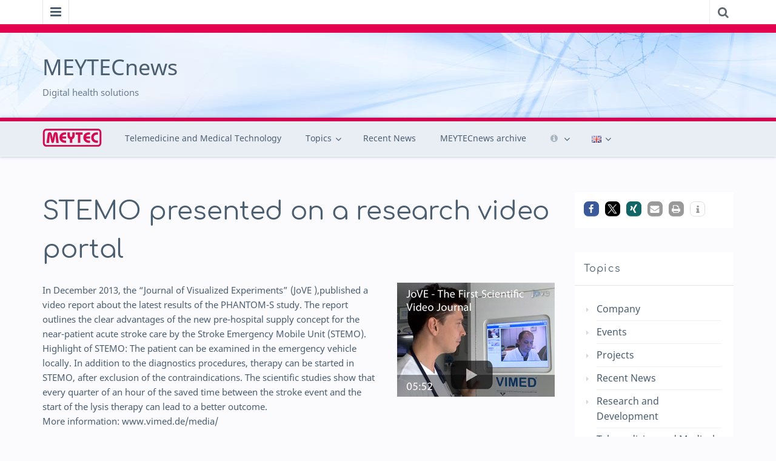

--- FILE ---
content_type: text/html; charset=UTF-8
request_url: https://news.meytec.com/en/stemo-on-research-video-portal/
body_size: 14776
content:
<!DOCTYPE html>
<html lang="en-GB">
<head>
	<meta charset="UTF-8">
	<meta http-equiv="X-UA-Compatible" content="IE=edge">
	<meta name="viewport" content="width=device-width, initial-scale=1">
	<link rel="profile" href="http://gmpg.org/xfn/11" />
	<link rel="pingback" href="https://news.meytec.com/xmlrpc.php">
	<title>STEMO presented on a research video portal &#8211; MEYTECnews</title>
<meta name='robots' content='max-image-preview:large' />
	<style>img:is([sizes="auto" i], [sizes^="auto," i]) { contain-intrinsic-size: 3000px 1500px }</style>
	<link rel="alternate" href="https://news.meytec.com/stemo-auf-forschungs-videoportal/" hreflang="de" />
<link rel="alternate" href="https://news.meytec.com/en/stemo-on-research-video-portal/" hreflang="en" />
<link rel="alternate" href="https://news.meytec.com/ru/stemo-%d0%bd%d0%b0-%d0%bd%d0%b0%d1%83%d1%87%d0%bd%d0%be-%d0%b8%d1%81%d1%81%d0%bb%d0%b5%d0%b4%d0%be%d0%b2%d0%b0%d1%82%d0%b5%d0%bb%d1%8c%d1%81%d0%ba%d0%be%d0%bc-%d0%b2%d0%b8%d0%b4%d0%b5%d0%be%d0%bf/" hreflang="ru" />
<link rel='dns-prefetch' href='//fonts.googleapis.com' />
<link rel="alternate" type="application/rss+xml" title="MEYTECnews &raquo; Feed" href="https://news.meytec.com/en/feed/" />
<link rel="alternate" type="application/rss+xml" title="MEYTECnews &raquo; Comments Feed" href="https://news.meytec.com/en/comments/feed/" />
<link rel="alternate" type="application/rss+xml" title="MEYTECnews &raquo; STEMO presented on a research video portal Comments Feed" href="https://news.meytec.com/en/stemo-on-research-video-portal/feed/" />
<script type="text/javascript">
/* <![CDATA[ */
window._wpemojiSettings = {"baseUrl":"https:\/\/s.w.org\/images\/core\/emoji\/16.0.1\/72x72\/","ext":".png","svgUrl":false,"svgExt":".svg","source":{"concatemoji":"https:\/\/news.meytec.com\/wp-includes\/js\/wp-emoji-release.min.js?ver=6.8.3"}};
/*! This file is auto-generated */
!function(s,n){var o,i,e;function c(e){try{var t={supportTests:e,timestamp:(new Date).valueOf()};sessionStorage.setItem(o,JSON.stringify(t))}catch(e){}}function p(e,t,n){e.clearRect(0,0,e.canvas.width,e.canvas.height),e.fillText(t,0,0);var t=new Uint32Array(e.getImageData(0,0,e.canvas.width,e.canvas.height).data),a=(e.clearRect(0,0,e.canvas.width,e.canvas.height),e.fillText(n,0,0),new Uint32Array(e.getImageData(0,0,e.canvas.width,e.canvas.height).data));return t.every(function(e,t){return e===a[t]})}function u(e,t){e.clearRect(0,0,e.canvas.width,e.canvas.height),e.fillText(t,0,0);for(var n=e.getImageData(16,16,1,1),a=0;a<n.data.length;a++)if(0!==n.data[a])return!1;return!0}function f(e,t,n,a){switch(t){case"flag":return n(e,"\ud83c\udff3\ufe0f\u200d\u26a7\ufe0f","\ud83c\udff3\ufe0f\u200b\u26a7\ufe0f")?!1:!n(e,"\ud83c\udde8\ud83c\uddf6","\ud83c\udde8\u200b\ud83c\uddf6")&&!n(e,"\ud83c\udff4\udb40\udc67\udb40\udc62\udb40\udc65\udb40\udc6e\udb40\udc67\udb40\udc7f","\ud83c\udff4\u200b\udb40\udc67\u200b\udb40\udc62\u200b\udb40\udc65\u200b\udb40\udc6e\u200b\udb40\udc67\u200b\udb40\udc7f");case"emoji":return!a(e,"\ud83e\udedf")}return!1}function g(e,t,n,a){var r="undefined"!=typeof WorkerGlobalScope&&self instanceof WorkerGlobalScope?new OffscreenCanvas(300,150):s.createElement("canvas"),o=r.getContext("2d",{willReadFrequently:!0}),i=(o.textBaseline="top",o.font="600 32px Arial",{});return e.forEach(function(e){i[e]=t(o,e,n,a)}),i}function t(e){var t=s.createElement("script");t.src=e,t.defer=!0,s.head.appendChild(t)}"undefined"!=typeof Promise&&(o="wpEmojiSettingsSupports",i=["flag","emoji"],n.supports={everything:!0,everythingExceptFlag:!0},e=new Promise(function(e){s.addEventListener("DOMContentLoaded",e,{once:!0})}),new Promise(function(t){var n=function(){try{var e=JSON.parse(sessionStorage.getItem(o));if("object"==typeof e&&"number"==typeof e.timestamp&&(new Date).valueOf()<e.timestamp+604800&&"object"==typeof e.supportTests)return e.supportTests}catch(e){}return null}();if(!n){if("undefined"!=typeof Worker&&"undefined"!=typeof OffscreenCanvas&&"undefined"!=typeof URL&&URL.createObjectURL&&"undefined"!=typeof Blob)try{var e="postMessage("+g.toString()+"("+[JSON.stringify(i),f.toString(),p.toString(),u.toString()].join(",")+"));",a=new Blob([e],{type:"text/javascript"}),r=new Worker(URL.createObjectURL(a),{name:"wpTestEmojiSupports"});return void(r.onmessage=function(e){c(n=e.data),r.terminate(),t(n)})}catch(e){}c(n=g(i,f,p,u))}t(n)}).then(function(e){for(var t in e)n.supports[t]=e[t],n.supports.everything=n.supports.everything&&n.supports[t],"flag"!==t&&(n.supports.everythingExceptFlag=n.supports.everythingExceptFlag&&n.supports[t]);n.supports.everythingExceptFlag=n.supports.everythingExceptFlag&&!n.supports.flag,n.DOMReady=!1,n.readyCallback=function(){n.DOMReady=!0}}).then(function(){return e}).then(function(){var e;n.supports.everything||(n.readyCallback(),(e=n.source||{}).concatemoji?t(e.concatemoji):e.wpemoji&&e.twemoji&&(t(e.twemoji),t(e.wpemoji)))}))}((window,document),window._wpemojiSettings);
/* ]]> */
</script>
<style id='wp-emoji-styles-inline-css' type='text/css'>

	img.wp-smiley, img.emoji {
		display: inline !important;
		border: none !important;
		box-shadow: none !important;
		height: 1em !important;
		width: 1em !important;
		margin: 0 0.07em !important;
		vertical-align: -0.1em !important;
		background: none !important;
		padding: 0 !important;
	}
</style>
<link rel='stylesheet' id='wp-block-library-css' href='https://news.meytec.com/wp-includes/css/dist/block-library/style.min.css?ver=6.8.3' type='text/css' media='all' />
<style id='classic-theme-styles-inline-css' type='text/css'>
/*! This file is auto-generated */
.wp-block-button__link{color:#fff;background-color:#32373c;border-radius:9999px;box-shadow:none;text-decoration:none;padding:calc(.667em + 2px) calc(1.333em + 2px);font-size:1.125em}.wp-block-file__button{background:#32373c;color:#fff;text-decoration:none}
</style>
<style id='global-styles-inline-css' type='text/css'>
:root{--wp--preset--aspect-ratio--square: 1;--wp--preset--aspect-ratio--4-3: 4/3;--wp--preset--aspect-ratio--3-4: 3/4;--wp--preset--aspect-ratio--3-2: 3/2;--wp--preset--aspect-ratio--2-3: 2/3;--wp--preset--aspect-ratio--16-9: 16/9;--wp--preset--aspect-ratio--9-16: 9/16;--wp--preset--color--black: #000000;--wp--preset--color--cyan-bluish-gray: #abb8c3;--wp--preset--color--white: #ffffff;--wp--preset--color--pale-pink: #f78da7;--wp--preset--color--vivid-red: #cf2e2e;--wp--preset--color--luminous-vivid-orange: #ff6900;--wp--preset--color--luminous-vivid-amber: #fcb900;--wp--preset--color--light-green-cyan: #7bdcb5;--wp--preset--color--vivid-green-cyan: #00d084;--wp--preset--color--pale-cyan-blue: #8ed1fc;--wp--preset--color--vivid-cyan-blue: #0693e3;--wp--preset--color--vivid-purple: #9b51e0;--wp--preset--gradient--vivid-cyan-blue-to-vivid-purple: linear-gradient(135deg,rgba(6,147,227,1) 0%,rgb(155,81,224) 100%);--wp--preset--gradient--light-green-cyan-to-vivid-green-cyan: linear-gradient(135deg,rgb(122,220,180) 0%,rgb(0,208,130) 100%);--wp--preset--gradient--luminous-vivid-amber-to-luminous-vivid-orange: linear-gradient(135deg,rgba(252,185,0,1) 0%,rgba(255,105,0,1) 100%);--wp--preset--gradient--luminous-vivid-orange-to-vivid-red: linear-gradient(135deg,rgba(255,105,0,1) 0%,rgb(207,46,46) 100%);--wp--preset--gradient--very-light-gray-to-cyan-bluish-gray: linear-gradient(135deg,rgb(238,238,238) 0%,rgb(169,184,195) 100%);--wp--preset--gradient--cool-to-warm-spectrum: linear-gradient(135deg,rgb(74,234,220) 0%,rgb(151,120,209) 20%,rgb(207,42,186) 40%,rgb(238,44,130) 60%,rgb(251,105,98) 80%,rgb(254,248,76) 100%);--wp--preset--gradient--blush-light-purple: linear-gradient(135deg,rgb(255,206,236) 0%,rgb(152,150,240) 100%);--wp--preset--gradient--blush-bordeaux: linear-gradient(135deg,rgb(254,205,165) 0%,rgb(254,45,45) 50%,rgb(107,0,62) 100%);--wp--preset--gradient--luminous-dusk: linear-gradient(135deg,rgb(255,203,112) 0%,rgb(199,81,192) 50%,rgb(65,88,208) 100%);--wp--preset--gradient--pale-ocean: linear-gradient(135deg,rgb(255,245,203) 0%,rgb(182,227,212) 50%,rgb(51,167,181) 100%);--wp--preset--gradient--electric-grass: linear-gradient(135deg,rgb(202,248,128) 0%,rgb(113,206,126) 100%);--wp--preset--gradient--midnight: linear-gradient(135deg,rgb(2,3,129) 0%,rgb(40,116,252) 100%);--wp--preset--font-size--small: 13px;--wp--preset--font-size--medium: 20px;--wp--preset--font-size--large: 36px;--wp--preset--font-size--x-large: 42px;--wp--preset--spacing--20: 0.44rem;--wp--preset--spacing--30: 0.67rem;--wp--preset--spacing--40: 1rem;--wp--preset--spacing--50: 1.5rem;--wp--preset--spacing--60: 2.25rem;--wp--preset--spacing--70: 3.38rem;--wp--preset--spacing--80: 5.06rem;--wp--preset--shadow--natural: 6px 6px 9px rgba(0, 0, 0, 0.2);--wp--preset--shadow--deep: 12px 12px 50px rgba(0, 0, 0, 0.4);--wp--preset--shadow--sharp: 6px 6px 0px rgba(0, 0, 0, 0.2);--wp--preset--shadow--outlined: 6px 6px 0px -3px rgba(255, 255, 255, 1), 6px 6px rgba(0, 0, 0, 1);--wp--preset--shadow--crisp: 6px 6px 0px rgba(0, 0, 0, 1);}:where(.is-layout-flex){gap: 0.5em;}:where(.is-layout-grid){gap: 0.5em;}body .is-layout-flex{display: flex;}.is-layout-flex{flex-wrap: wrap;align-items: center;}.is-layout-flex > :is(*, div){margin: 0;}body .is-layout-grid{display: grid;}.is-layout-grid > :is(*, div){margin: 0;}:where(.wp-block-columns.is-layout-flex){gap: 2em;}:where(.wp-block-columns.is-layout-grid){gap: 2em;}:where(.wp-block-post-template.is-layout-flex){gap: 1.25em;}:where(.wp-block-post-template.is-layout-grid){gap: 1.25em;}.has-black-color{color: var(--wp--preset--color--black) !important;}.has-cyan-bluish-gray-color{color: var(--wp--preset--color--cyan-bluish-gray) !important;}.has-white-color{color: var(--wp--preset--color--white) !important;}.has-pale-pink-color{color: var(--wp--preset--color--pale-pink) !important;}.has-vivid-red-color{color: var(--wp--preset--color--vivid-red) !important;}.has-luminous-vivid-orange-color{color: var(--wp--preset--color--luminous-vivid-orange) !important;}.has-luminous-vivid-amber-color{color: var(--wp--preset--color--luminous-vivid-amber) !important;}.has-light-green-cyan-color{color: var(--wp--preset--color--light-green-cyan) !important;}.has-vivid-green-cyan-color{color: var(--wp--preset--color--vivid-green-cyan) !important;}.has-pale-cyan-blue-color{color: var(--wp--preset--color--pale-cyan-blue) !important;}.has-vivid-cyan-blue-color{color: var(--wp--preset--color--vivid-cyan-blue) !important;}.has-vivid-purple-color{color: var(--wp--preset--color--vivid-purple) !important;}.has-black-background-color{background-color: var(--wp--preset--color--black) !important;}.has-cyan-bluish-gray-background-color{background-color: var(--wp--preset--color--cyan-bluish-gray) !important;}.has-white-background-color{background-color: var(--wp--preset--color--white) !important;}.has-pale-pink-background-color{background-color: var(--wp--preset--color--pale-pink) !important;}.has-vivid-red-background-color{background-color: var(--wp--preset--color--vivid-red) !important;}.has-luminous-vivid-orange-background-color{background-color: var(--wp--preset--color--luminous-vivid-orange) !important;}.has-luminous-vivid-amber-background-color{background-color: var(--wp--preset--color--luminous-vivid-amber) !important;}.has-light-green-cyan-background-color{background-color: var(--wp--preset--color--light-green-cyan) !important;}.has-vivid-green-cyan-background-color{background-color: var(--wp--preset--color--vivid-green-cyan) !important;}.has-pale-cyan-blue-background-color{background-color: var(--wp--preset--color--pale-cyan-blue) !important;}.has-vivid-cyan-blue-background-color{background-color: var(--wp--preset--color--vivid-cyan-blue) !important;}.has-vivid-purple-background-color{background-color: var(--wp--preset--color--vivid-purple) !important;}.has-black-border-color{border-color: var(--wp--preset--color--black) !important;}.has-cyan-bluish-gray-border-color{border-color: var(--wp--preset--color--cyan-bluish-gray) !important;}.has-white-border-color{border-color: var(--wp--preset--color--white) !important;}.has-pale-pink-border-color{border-color: var(--wp--preset--color--pale-pink) !important;}.has-vivid-red-border-color{border-color: var(--wp--preset--color--vivid-red) !important;}.has-luminous-vivid-orange-border-color{border-color: var(--wp--preset--color--luminous-vivid-orange) !important;}.has-luminous-vivid-amber-border-color{border-color: var(--wp--preset--color--luminous-vivid-amber) !important;}.has-light-green-cyan-border-color{border-color: var(--wp--preset--color--light-green-cyan) !important;}.has-vivid-green-cyan-border-color{border-color: var(--wp--preset--color--vivid-green-cyan) !important;}.has-pale-cyan-blue-border-color{border-color: var(--wp--preset--color--pale-cyan-blue) !important;}.has-vivid-cyan-blue-border-color{border-color: var(--wp--preset--color--vivid-cyan-blue) !important;}.has-vivid-purple-border-color{border-color: var(--wp--preset--color--vivid-purple) !important;}.has-vivid-cyan-blue-to-vivid-purple-gradient-background{background: var(--wp--preset--gradient--vivid-cyan-blue-to-vivid-purple) !important;}.has-light-green-cyan-to-vivid-green-cyan-gradient-background{background: var(--wp--preset--gradient--light-green-cyan-to-vivid-green-cyan) !important;}.has-luminous-vivid-amber-to-luminous-vivid-orange-gradient-background{background: var(--wp--preset--gradient--luminous-vivid-amber-to-luminous-vivid-orange) !important;}.has-luminous-vivid-orange-to-vivid-red-gradient-background{background: var(--wp--preset--gradient--luminous-vivid-orange-to-vivid-red) !important;}.has-very-light-gray-to-cyan-bluish-gray-gradient-background{background: var(--wp--preset--gradient--very-light-gray-to-cyan-bluish-gray) !important;}.has-cool-to-warm-spectrum-gradient-background{background: var(--wp--preset--gradient--cool-to-warm-spectrum) !important;}.has-blush-light-purple-gradient-background{background: var(--wp--preset--gradient--blush-light-purple) !important;}.has-blush-bordeaux-gradient-background{background: var(--wp--preset--gradient--blush-bordeaux) !important;}.has-luminous-dusk-gradient-background{background: var(--wp--preset--gradient--luminous-dusk) !important;}.has-pale-ocean-gradient-background{background: var(--wp--preset--gradient--pale-ocean) !important;}.has-electric-grass-gradient-background{background: var(--wp--preset--gradient--electric-grass) !important;}.has-midnight-gradient-background{background: var(--wp--preset--gradient--midnight) !important;}.has-small-font-size{font-size: var(--wp--preset--font-size--small) !important;}.has-medium-font-size{font-size: var(--wp--preset--font-size--medium) !important;}.has-large-font-size{font-size: var(--wp--preset--font-size--large) !important;}.has-x-large-font-size{font-size: var(--wp--preset--font-size--x-large) !important;}
:where(.wp-block-post-template.is-layout-flex){gap: 1.25em;}:where(.wp-block-post-template.is-layout-grid){gap: 1.25em;}
:where(.wp-block-columns.is-layout-flex){gap: 2em;}:where(.wp-block-columns.is-layout-grid){gap: 2em;}
:root :where(.wp-block-pullquote){font-size: 1.5em;line-height: 1.6;}
</style>
<link rel='stylesheet' id='contact-form-7-css' href='https://news.meytec.com/wp-content/plugins/contact-form-7/includes/css/styles.css?ver=6.1.3' type='text/css' media='all' />
<link rel='stylesheet' id='parent-style-css' href='https://news.meytec.com/wp-content/themes/easymag/style.css?ver=6.8.3' type='text/css' media='all' />
<link rel='stylesheet' id='bootstrap-css' href='https://news.meytec.com/wp-content/themes/easymag/css/bootstrap.min.css?ver=3.3.5' type='text/css' media='' />
<link rel='stylesheet' id='font-awesome-css' href='https://news.meytec.com/wp-content/themes/easymag/css/font-awesome.min.css?ver=4.4.0' type='text/css' media='' />
<link rel='stylesheet' id='meteocons-font-css' href='https://news.meytec.com/wp-content/themes/easymag/fonts/meteocons-font/stylesheet.css?ver=4.4.0' type='text/css' media='' />
<link rel='stylesheet' id='swiper-css' href='https://news.meytec.com/wp-content/themes/easymag/css/swiper.min.css?ver=3.2.5' type='text/css' media='' />
<link rel='stylesheet' id='easymag-style-css' href='https://news.meytec.com/wp-content/themes/meytec/style.css?ver=6.8.3' type='text/css' media='all' />
<style id='easymag-style-inline-css' type='text/css'>

	body,
	h1 a,
	h2 a,
	h3 a,
	h4 a,
	h5 a,
	h6 a,
	.dt-sidebar .dt-social-icons li .fa,
    a {
		color: #4b5e70;
	}
	
	a:hover,
	.dt-footer-cont li a:hover,
	.dt-sec-menu li a:hover,
	.dt-featured-posts-wrap h2 a:hover,
	.dt-pagination-nav .current,
	.dt-footer .dt-news-layout-wrap a:hover {
		color: #e3004f;
	}

	.dt-news-layout2 .dt-news-post:hover,
	.dt-pagination-nav .current,
	.dt-pagination-nav a:hover {
		border-color: #e3004f ;
	}
	.bt-news-ticker-tag:after {
		border-left-color: #e3004f !important;
	}
	.sticky {
		border-color: #e3004f !important;
	}

	.dt-news-layout1 .dt-news-post-img .fa:hover,
	.dt-news-layout-half .dt-news-post-img .fa:hover,
	.dt-sidebar-news .dt-news-post-img .fa:hover,
	.dt-footer h2:after,
	.dt-footer .tagcloud a:hover,
	.dt-related-posts .dt-news-post-img .fa:hover,
	.dt-search-bar,
	.bt-news-ticker-tag,
	.dt-category-posts .dt-news-post-img .fa:hover,
	.dt-category-post-readmore a:hover,
	.dt-nav-md-trigger:hover .fa,
	.tagcloud a:hover {
		background: #e3004f;
	}
	
	.dt-news-layout1 .dt-news-post-img .fa,
	.dt-news-layout-half .dt-news-post-img .fa,
	.dt-sidebar-news .dt-news-post-img .fa,
	.dt-related-posts .dt-news-post-img .fa,
	.dt-category-posts .dt-news-post-img .fa,
	#back-to-top:hover {
		background: rgba( 227,0,79,0.75 );
	}
	
	.dt-menu-bar,
	.dt-main-menu li ul {
		background: #e9edf4;
	}
	
	.dt-main-menu li a,
	.dt-main-menu li:hover,
	.menu-item-has-children:after,
	.current-menu-item a,
	.dt-nav-md li a,
	.dt-nav-md .menu-item-has-children:after,
	.dt-logo-md a,
	.dt-nav-md-trigger {
		color: #4b5e70;
	}
	
	.dt-main-menu li:hover,
	.dt-main-menu li a:hover,
	.dt-main-menu li.current-menu-item > a,
	.dt-nav-md li a:hover,
	.current-menu-item.menu-item-has-children {
		background: #d1d6dc;
		color: #fff;
	}
	
	.dt-main-menu li:hover,
	.dt-main-menu li a:hover,
	.dt-main-menu li .current-menu-item > a,
	.dt-nav-md li a:hover ,
	.current-menu-item.menu-item-has-children:after,
	.current-menu-item.menu-item-has-children:hover:after,
	.menu-item-has-children:hover:after,
	.dt-main-menu li:hover > a {
		color: #6b7782;
	}
	.dt-related-posts li { width: calc(33.333333% - 20px); }.dt-footer {background: #2f363e}
</style>
<link rel='stylesheet' id='frp-frontend-css' href='https://news.meytec.com/wp-content/plugins/flexible-recent-posts/css/frp-front.css?ver=6.8.3' type='text/css' media='all' />
<link rel='stylesheet' id='newsletter-css' href='https://news.meytec.com/wp-content/plugins/newsletter/style.css?ver=9.0.7' type='text/css' media='all' />
<script type="text/javascript" src="https://news.meytec.com/wp-includes/js/jquery/jquery.min.js?ver=3.7.1" id="jquery-core-js"></script>
<script type="text/javascript" src="https://news.meytec.com/wp-includes/js/jquery/jquery-migrate.min.js?ver=3.4.1" id="jquery-migrate-js"></script>
<script type="text/javascript" src="https://news.meytec.com/wp-content/themes/easymag/js/swiper.jquery.min.js?ver=3.2.5" id="swiper-js"></script>
<link rel="https://api.w.org/" href="https://news.meytec.com/wp-json/" /><link rel="alternate" title="JSON" type="application/json" href="https://news.meytec.com/wp-json/wp/v2/posts/189" /><meta name="generator" content="WordPress 6.8.3" />
<link rel="canonical" href="https://news.meytec.com/en/stemo-on-research-video-portal/" />
<link rel='shortlink' href='https://news.meytec.com/?p=189' />
<link rel="alternate" title="oEmbed (JSON)" type="application/json+oembed" href="https://news.meytec.com/wp-json/oembed/1.0/embed?url=https%3A%2F%2Fnews.meytec.com%2Fen%2Fstemo-on-research-video-portal%2F&#038;lang=en" />
<link rel="alternate" title="oEmbed (XML)" type="text/xml+oembed" href="https://news.meytec.com/wp-json/oembed/1.0/embed?url=https%3A%2F%2Fnews.meytec.com%2Fen%2Fstemo-on-research-video-portal%2F&#038;format=xml&#038;lang=en" />
<style type="text/css" id="custom-background-css">
body.custom-background { background-color: #fbfafd; }
</style>
	<link rel="icon" href="https://news.meytec.com/wp-content/uploads/cropped-favicon-meytec-32x32.png" sizes="32x32" />
<link rel="icon" href="https://news.meytec.com/wp-content/uploads/cropped-favicon-meytec-192x192.png" sizes="192x192" />
<link rel="apple-touch-icon" href="https://news.meytec.com/wp-content/uploads/cropped-favicon-meytec-180x180.png" />
<meta name="msapplication-TileImage" content="https://news.meytec.com/wp-content/uploads/cropped-favicon-meytec-270x270.png" />
		<style type="text/css" id="wp-custom-css">
			#secondary .widget { margin-bottom: 40px;}		</style>
		</head>
<body class="wp-singular post-template-default single single-post postid-189 single-format-standard custom-background wp-custom-logo wp-theme-easymag wp-child-theme-meytec">
	<div class="dt-body-wrap">
					<div class="dt-top-bar">
			<div class="container">
				<div class="row">
					<div class="col-lg-6 col-md-6 col-sm-8 col-xs-7">
						<div class="dt-bar-left">
														<nav class="dt-sec-menu transition35">
								<div class="menu-footer-menu-en-container"><ul id="top-bar-menu" class="menu"><li id="menu-item-1807" class="menu-item menu-item-type-post_type menu-item-object-page menu-item-1807"><a href="https://news.meytec.com/en/newsletter-notice/">Newsletter notice</a></li>
<li id="menu-item-647" class="menu-item menu-item-type-post_type menu-item-object-page menu-item-647"><a href="https://news.meytec.com/en/contact/">Contact</a></li>
<li id="menu-item-646" class="menu-item menu-item-type-post_type menu-item-object-page menu-item-646"><a href="https://news.meytec.com/en/legal-notice/">Legal Notice</a></li>
<li id="menu-item-645" class="menu-item menu-item-type-post_type menu-item-object-page menu-item-privacy-policy menu-item-645"><a rel="privacy-policy" href="https://news.meytec.com/en/privacy-policy/">Privacy Policy</a></li>
</ul></div>							</nav><!-- .dt-sec-menu .transition35 -->
							<div class="dt-sec-nav">
								<i class="fa fa-bars"></i>
							</div><!-- .dt-sec-nav -->
							                            													</div><!-- .dt-bar-left -->
					</div><!-- .col-lg-6 .col-md-6 .col-sm-8 .col-xs-7 -->
					<div class="col-lg-6 col-md-6 col-sm-4 col-xs-5">
						<div class="dt-top-social">
														<span class="dt-search-icon"><a><i class="fa fa-search transition35"></i></a></span>
																				</div><!-- .dt-top-social -->
					</div><!-- .col-lg-6 .col-md-6 .col-sm-4 .col-xs-5 -->
				</div><!-- .row -->
			</div><!-- .container -->
		</div><!-- .dt-top-bar -->
							<div class="dt-search-bar transition35">
				<div class="container">
					<div class="row">
						<div class="col-lg-6 col-md-12">
							<div class="dt-search-wrap">
								<aside id="search-6" class="widget widget_search"><form role="search" method="get" class="search-form" action="https://news.meytec.com/en/">
				<label>
					<span class="screen-reader-text">Search for:</span>
					<input type="search" class="search-field" placeholder="Search &hellip;" value="" name="s" />
				</label>
				<input type="submit" class="search-submit" value="Search" />
			</form></aside>							</div><!-- .dt-search-wrap -->
						</div><!-- .col-lg-12 .col-md-12 -->
					</div><!-- .row -->
				</div><!-- .container -->
			</div><!-- .dt-search-bar .transition35 -->
						<header class="dt-header">
			<div class="container">
				<div class="row">
					<div class="col-lg-4 col-md-4">
						<div class="dt-logo">
						<!--	<a href="https://news.meytec.com/en/welcome/" class="custom-logo-link" rel="home"><img width="98" height="34" src="https://news.meytec.com/wp-content/uploads/meytec-logo-kl.webp" class="custom-logo" alt="meytec-logo-kl" decoding="async" /></a>  -->
                                                            <p class="site-title"><a href="https://news.meytec.com/en/welcome/" rel="home">MEYTECnews</a></p>
                            									<p class="site-description">Digital health solutions</p>
																
													</div><!-- .dt-logo -->
					</div><!-- .col-lg-4 .col-md-4 -->
					<div class="col-lg-8 col-md-8">
						<div class="dt-top-ads">
													</div><!-- .dt-top-ads -->
					</div><!-- .col-lg-8 col-md-8 -->
				</div><!-- .row -->
			</div><!-- .container -->
		</header><!-- .dt-header -->
				<nav class="dt-menu-bar dt-sticky">
			<div class="container">
				<div class="row">
					<div class="col-lg-12 col-md-12">
                        <div class="dt-main-menu">
                        <a href="https://news.meytec.com/en/welcome/" rel="home">
										<a href="https://news.meytec.com/en/welcome/" class="custom-logo-link" rel="home"><img width="98" height="34" src="https://news.meytec.com/wp-content/uploads/meytec-logo-kl.webp" class="custom-logo" alt="meytec-logo-kl" decoding="async" /></a>						</a>
							<div class="menu-main-menu-en-container"><ul id="primary-menu" class="dt-nav-menu"><li id="menu-item-1410" class="menu-item menu-item-type-taxonomy menu-item-object-category current-post-ancestor current-menu-parent current-post-parent menu-item-1410"><a href="https://news.meytec.com/en/telemedicine/">Telemedicine and Medical Technology</a></li>
<li id="menu-item-1411" class="menu-item menu-item-type-custom menu-item-object-custom menu-item-has-children menu-item-1411"><a href="#">Topics</a>
<ul class="sub-menu">
	<li id="menu-item-1417" class="menu-item menu-item-type-taxonomy menu-item-object-category current-post-ancestor current-menu-parent current-post-parent menu-item-1417"><a href="https://news.meytec.com/en/research-and-development/">Research and Development</a></li>
	<li id="menu-item-1412" class="menu-item menu-item-type-taxonomy menu-item-object-category menu-item-1412"><a href="https://news.meytec.com/en/company/">Company</a></li>
	<li id="menu-item-1416" class="menu-item menu-item-type-taxonomy menu-item-object-category current-post-ancestor current-menu-parent current-post-parent menu-item-1416"><a href="https://news.meytec.com/en/projects/">Projects</a></li>
	<li id="menu-item-1414" class="menu-item menu-item-type-taxonomy menu-item-object-category menu-item-1414"><a href="https://news.meytec.com/en/events-en/">Events</a></li>
</ul>
</li>
<li id="menu-item-1512" class="menu-item menu-item-type-taxonomy menu-item-object-category menu-item-1512"><a href="https://news.meytec.com/en/recent-news/">Recent News</a></li>
<li id="menu-item-1511" class="menu-item menu-item-type-taxonomy menu-item-object-category current-post-ancestor current-menu-parent current-post-parent menu-item-1511"><a href="https://news.meytec.com/en/en-archiv/">MEYTECnews archive</a></li>
<li id="menu-item-1429" class="menu-item menu-item-type-custom menu-item-object-custom menu-item-has-children menu-item-1429"><a href="#"><i class="fa fa-info-circle grau"></i> </a>
<ul class="sub-menu">
	<li id="menu-item-1804" class="menu-item menu-item-type-post_type menu-item-object-page menu-item-1804"><a href="https://news.meytec.com/en/newsletter-notice/">Newsletter notice</a></li>
	<li id="menu-item-1430" class="menu-item menu-item-type-post_type menu-item-object-page menu-item-1430"><a href="https://news.meytec.com/en/contact/">Contact</a></li>
	<li id="menu-item-1431" class="menu-item menu-item-type-post_type menu-item-object-page menu-item-1431"><a href="https://news.meytec.com/en/legal-notice/">Legal Notice</a></li>
	<li id="menu-item-1433" class="menu-item menu-item-type-post_type menu-item-object-page menu-item-privacy-policy menu-item-1433"><a rel="privacy-policy" href="https://news.meytec.com/en/privacy-policy/">Privacy Policy</a></li>
</ul>
</li>
<li id="menu-item-57" class="pll-parent-menu-item menu-item menu-item-type-custom menu-item-object-custom menu-item-has-children menu-item-57"><a href="#pll_switcher"><img src="[data-uri]" alt="" width="16" height="11" style="width: 16px; height: 11px;" /><span style="margin-left:0.3em;">English</span></a>
<ul class="sub-menu">
	<li id="menu-item-57-de" class="lang-item lang-item-13 lang-item-de lang-item-first menu-item menu-item-type-custom menu-item-object-custom menu-item-57-de"><a href="https://news.meytec.com/stemo-auf-forschungs-videoportal/" hreflang="de-DE" lang="de-DE"><img src="[data-uri]" alt="" width="16" height="11" style="width: 16px; height: 11px;" /><span style="margin-left:0.3em;">Deutsch</span></a></li>
	<li id="menu-item-57-ru" class="lang-item lang-item-20 lang-item-ru menu-item menu-item-type-custom menu-item-object-custom menu-item-57-ru"><a href="https://news.meytec.com/ru/stemo-%d0%bd%d0%b0-%d0%bd%d0%b0%d1%83%d1%87%d0%bd%d0%be-%d0%b8%d1%81%d1%81%d0%bb%d0%b5%d0%b4%d0%be%d0%b2%d0%b0%d1%82%d0%b5%d0%bb%d1%8c%d1%81%d0%ba%d0%be%d0%bc-%d0%b2%d0%b8%d0%b4%d0%b5%d0%be%d0%bf/" hreflang="ru-RU" lang="ru-RU"><img src="[data-uri]" alt="" width="16" height="11" style="width: 16px; height: 11px;" /><span style="margin-left:0.3em;">Русский</span></a></li>
</ul>
</li>
</ul></div>                        </div>
						<div class="dt-main-menu-md">
							<div class="row">
								<div class="col-lg-8 col-md-8 col-sm-8 col-xs-8">
									<div class="dt-logo-md">
										<a href="https://news.meytec.com/en/welcome/" rel="home">
										<a href="https://news.meytec.com/en/welcome/" class="custom-logo-link" rel="home"><img width="98" height="34" src="https://news.meytec.com/wp-content/uploads/meytec-logo-kl.webp" class="custom-logo" alt="meytec-logo-kl" decoding="async" /></a>									<!--	MEYTECnews  -->
                                        </a>
									</div><!-- .dt-logo-md -->
								</div><!-- .col-lg-8 .col-md-8 .col-sm-8 .col-xs-8 -->
								<div class="col-lg-4 col-md-4 col-sm-4 col-xs-4">
									<div class="dt-nav-md-trigger">
										<i class="fa fa-bars transition35"></i>
									</div><!-- .transition35 -->
								</div><!-- .col-lg-4 .col-md-4 .col-sm-4. col-xs-4 -->
							</div><!-- .row -->
						</div><!-- .dt-main-menu-md -->
					</div><!-- .col-lg-12 .col-md-12 -->
				</div><!-- .row -->
			</div><!-- .container -->
			<div class="container">
				<div class="row">
					<div class="col-lg-12">
						<div class="dt-nav-md transition35">
							<div class="menu-main-menu-en-container"><ul id="primary-menu" class="menu"><li class="menu-item menu-item-type-taxonomy menu-item-object-category current-post-ancestor current-menu-parent current-post-parent menu-item-1410"><a href="https://news.meytec.com/en/telemedicine/">Telemedicine and Medical Technology</a><span class="nav-toggle-subarrow"></span></li>
<li class="menu-item menu-item-type-custom menu-item-object-custom menu-item-has-children menu-item-1411"><a href="#">Topics</a><span class="nav-toggle-subarrow"></span>
<ul class="sub-menu">
	<li class="menu-item menu-item-type-taxonomy menu-item-object-category current-post-ancestor current-menu-parent current-post-parent menu-item-1417"><a href="https://news.meytec.com/en/research-and-development/">Research and Development</a><span class="nav-toggle-subarrow"></span></li>
	<li class="menu-item menu-item-type-taxonomy menu-item-object-category menu-item-1412"><a href="https://news.meytec.com/en/company/">Company</a><span class="nav-toggle-subarrow"></span></li>
	<li class="menu-item menu-item-type-taxonomy menu-item-object-category current-post-ancestor current-menu-parent current-post-parent menu-item-1416"><a href="https://news.meytec.com/en/projects/">Projects</a><span class="nav-toggle-subarrow"></span></li>
	<li class="menu-item menu-item-type-taxonomy menu-item-object-category menu-item-1414"><a href="https://news.meytec.com/en/events-en/">Events</a><span class="nav-toggle-subarrow"></span></li>
</ul>
</li>
<li class="menu-item menu-item-type-taxonomy menu-item-object-category menu-item-1512"><a href="https://news.meytec.com/en/recent-news/">Recent News</a><span class="nav-toggle-subarrow"></span></li>
<li class="menu-item menu-item-type-taxonomy menu-item-object-category current-post-ancestor current-menu-parent current-post-parent menu-item-1511"><a href="https://news.meytec.com/en/en-archiv/">MEYTECnews archive</a><span class="nav-toggle-subarrow"></span></li>
<li class="menu-item menu-item-type-custom menu-item-object-custom menu-item-has-children menu-item-1429"><a href="#"><i class="fa fa-info-circle grau"></i> </a><span class="nav-toggle-subarrow"></span>
<ul class="sub-menu">
	<li class="menu-item menu-item-type-post_type menu-item-object-page menu-item-1804"><a href="https://news.meytec.com/en/newsletter-notice/">Newsletter notice</a><span class="nav-toggle-subarrow"></span></li>
	<li class="menu-item menu-item-type-post_type menu-item-object-page menu-item-1430"><a href="https://news.meytec.com/en/contact/">Contact</a><span class="nav-toggle-subarrow"></span></li>
	<li class="menu-item menu-item-type-post_type menu-item-object-page menu-item-1431"><a href="https://news.meytec.com/en/legal-notice/">Legal Notice</a><span class="nav-toggle-subarrow"></span></li>
	<li class="menu-item menu-item-type-post_type menu-item-object-page menu-item-privacy-policy menu-item-1433"><a rel="privacy-policy" href="https://news.meytec.com/en/privacy-policy/">Privacy Policy</a><span class="nav-toggle-subarrow"></span></li>
</ul>
</li>
<li class="pll-parent-menu-item menu-item menu-item-type-custom menu-item-object-custom menu-item-has-children menu-item-57"><a href="#pll_switcher"><img src="[data-uri]" alt="" width="16" height="11" style="width: 16px; height: 11px;" /><span style="margin-left:0.3em;">English</span></a><span class="nav-toggle-subarrow"></span>
<ul class="sub-menu">
	<li class="lang-item lang-item-13 lang-item-de lang-item-first menu-item menu-item-type-custom menu-item-object-custom menu-item-57-de"><a href="https://news.meytec.com/stemo-auf-forschungs-videoportal/" hreflang="de-DE" lang="de-DE"><img src="[data-uri]" alt="" width="16" height="11" style="width: 16px; height: 11px;" /><span style="margin-left:0.3em;">Deutsch</span></a><span class="nav-toggle-subarrow"></span></li>
	<li class="lang-item lang-item-20 lang-item-ru menu-item menu-item-type-custom menu-item-object-custom menu-item-57-ru"><a href="https://news.meytec.com/ru/stemo-%d0%bd%d0%b0-%d0%bd%d0%b0%d1%83%d1%87%d0%bd%d0%be-%d0%b8%d1%81%d1%81%d0%bb%d0%b5%d0%b4%d0%be%d0%b2%d0%b0%d1%82%d0%b5%d0%bb%d1%8c%d1%81%d0%ba%d0%be%d0%bc-%d0%b2%d0%b8%d0%b4%d0%b5%d0%be%d0%bf/" hreflang="ru-RU" lang="ru-RU"><img src="[data-uri]" alt="" width="16" height="11" style="width: 16px; height: 11px;" /><span style="margin-left:0.3em;">Русский</span></a><span class="nav-toggle-subarrow"></span></li>
</ul>
</li>
</ul></div>						</div><!-- .dt-nav-md .transition35 -->
					</div><!-- .col-lg-12 -->
				</div><!-- .row -->
			</div><!-- .container -->
		</nav><!-- .dt-menu-bar -->
		<p>
			&nbsp;
		</p>
	<!--				<div class="dt-breadcrumbs">
				<div class="container">
					<div class="row">
						<div class="col-lg-12 col-md-12">
							<ul id="dt_breadcrumbs"><li><a href="https://news.meytec.com/en/welcome">Home</a></li><li class="separator"> / </li><li><a href="https://news.meytec.com/en/en-archiv/" rel="category tag">MEYTECnews archiv</a> </li><li class="separator"> / </li><li> <a href="https://news.meytec.com/en/projects/" rel="category tag">Projects</a> </li><li class="separator"> / </li><li> <a href="https://news.meytec.com/en/research-and-development/" rel="category tag">Research and Development</a> </li><li class="separator"> / </li><li> <a href="https://news.meytec.com/en/telemedicine/" rel="category tag">Telemedicine and Medical Technology</a></li><li class="separator"> / </li><li>STEMO presented on a research video portal</li></ul>						</div> 
					</div>
				</div>
			</div>
		  -->
	<div class="dt-default-single-page">
		<div class="container">
			<div class="row">
				<div class="col-lg-9 col-md-9">
					<main id="main" class="site-main" role="main">
													<article id="post-189" class="post-189 post type-post status-publish format-standard has-post-thumbnail hentry category-en-archiv category-projects category-research-and-development category-telemedicine tag-2013-en">
	<header class="entry-header">
		<h1 class="entry-title">STEMO presented on a research video portal</h1>		<div class="entry-meta">
			<span class="posted-on">Posted on <a href="https://news.meytec.com/en/stemo-on-research-video-portal/" rel="bookmark"><time class="entry-date published" datetime="2013-12-10T20:50:39+01:00">December 10, 2013</time><time class="updated" datetime="2023-02-23T12:09:41+01:00">February 23, 2023</time></a></span><span class="byline"> by <span class="author vcard"><a class="url fn n" href="https://news.meytec.com/en/author/marshu/">marshu</a></span></span>		</div><!-- .entry-meta -->
	</header><!-- .entry-header -->
	<div class="entry-content">
		<div class="row">
<div class="col-md-8">In December 2013, the &#8220;Journal of Visualized Experiments&#8221; (JoVE ),published a video report about the latest results of the PHANTOM-S study. The report outlines the clear advantages of the new pre-hospital supply concept for the near-patient acute stroke care by the Stroke Emergency Mobile Unit (STEMO). Highlight of STEMO: The patient can be examined in the emergency vehicle locally. In addition to the diagnostics procedures, therapy can be started in STEMO, after exclusion of the contraindications. The scientific studies show that every quarter of an hour of the saved time between the stroke event and the start of the lysis therapy can lead to a better outcome.<br />
More information: <a href="https://www.vimed.de/media/media.php" target="_blank" rel="noopener noreferrer">www.vimed.de/media/</a></div>
<div class="col-md-4"><img decoding="async" src="../../wp-content/uploads/2013-jove.jpg" alt="MEYTEC Telemedizinprojekte jove" class="img-responsive"></div>
</div>
			</div><!-- .entry-content -->
	<footer class="entry-footer">
		<span class="cat-links">Posted in <a href="https://news.meytec.com/en/en-archiv/" rel="category tag">MEYTECnews archiv</a>, <a href="https://news.meytec.com/en/projects/" rel="category tag">Projects</a>, <a href="https://news.meytec.com/en/research-and-development/" rel="category tag">Research and Development</a>, <a href="https://news.meytec.com/en/telemedicine/" rel="category tag">Telemedicine and Medical Technology</a></span><span class="tags-links">Tagged <a href="https://news.meytec.com/en/tag/2013-en/" rel="tag">2013</a></span>	</footer><!-- .entry-footer -->
    
	<!-- von hier in single.php kopiert
				<div class="dt-news-layout-wrap dt-related-posts">
    
     <h2>More news on the topic</h2>
     	
		<ul>
								<li class="dt-news-post">
						<figure class="dt-news-post-img">
							<a href="https://news.meytec.com/en/mobile-stroke-unit-in-melbourne-australia/" title="Mobile Stroke Unit in Melbourne (Australia)"><img width="410" height="260" src="https://news.meytec.com/wp-content/uploads/video-stroke-ambulance-australien-410x260.jpg" class="attachment-dt-featured-post-medium size-dt-featured-post-medium wp-post-image" alt="Mobile Stroke Unit in Melbourne (Australia)" title="Mobile Stroke Unit in Melbourne (Australia)" decoding="async" fetchpriority="high" /></a>							<a href="https://news.meytec.com/en/mobile-stroke-unit-in-melbourne-australia/" rel="bookmark"><span class="transition35"><i class="fa fa-newspaper-o transition35"></i></span></a>
						</figure>
						<h3><a href="https://news.meytec.com/en/mobile-stroke-unit-in-melbourne-australia/" rel="bookmark" title="Mobile Stroke Unit in Melbourne (Australia)">Mobile Stroke Unit in Melbourne (Australia)</a></h3>
					</li>
								<li class="dt-news-post">
						<figure class="dt-news-post-img">
							<a href="https://news.meytec.com/en/meydoc-gets-the-eprivacyseal-eu-data-protection-seal/" title="MEYDOC<sup>®</sup> gets the ePrivacyseal EU data protection seal"><img width="410" height="260" src="https://news.meytec.com/wp-content/uploads/eprivacy-cert-410x260.jpg" class="attachment-dt-featured-post-medium size-dt-featured-post-medium wp-post-image" alt="MEYDOC&lt;sup&gt;®&lt;/sup&gt; gets the ePrivacyseal EU data protection seal" title="MEYDOC&lt;sup&gt;®&lt;/sup&gt; gets the ePrivacyseal EU data protection seal" decoding="async" /></a>							<a href="https://news.meytec.com/en/meydoc-gets-the-eprivacyseal-eu-data-protection-seal/" rel="bookmark"><span class="transition35"><i class="fa fa-newspaper-o transition35"></i></span></a>
						</figure>
						<h3><a href="https://news.meytec.com/en/meydoc-gets-the-eprivacyseal-eu-data-protection-seal/" rel="bookmark" title="MEYDOC<sup>®</sup> gets the ePrivacyseal EU data protection seal">MEYDOC<sup>®</sup> gets the ePrivacyseal EU data protection seal</a></h3>
					</li>
								<li class="dt-news-post">
						<figure class="dt-news-post-img">
															<div class="dt-no-image"></div>
														<a href="https://news.meytec.com/en/first-telestroke-pilot-started-in-italy/" rel="bookmark"><span class="transition35"><i class="fa fa-newspaper-o transition35"></i></span></a>
						</figure>
						<h3><a href="https://news.meytec.com/en/first-telestroke-pilot-started-in-italy/" rel="bookmark" title="First Telestroke-Pilot started in Italy">First Telestroke-Pilot started in Italy</a></h3>
					</li>
						<div class="clearfix"></div>
		</ul>
	</div>
		  -->
    
</article><!-- #post-## -->
							
	<nav class="navigation post-navigation" aria-label="Posts">
		<h2 class="screen-reader-text">Post navigation</h2>
		<div class="nav-links"><div class="nav-previous"><a href="https://news.meytec.com/en/research-project-telediagnostic/" rel="prev">Research project &#8220;Telediagnostics in the Emergency Service (dt. TEDIR)&#8221;</a></div><div class="nav-next"><a href="https://news.meytec.com/en/meytec-telemedicine-data-cards/" rel="next">MEYTEC GmbH Medizinsysteme offers telemedicine data cards</a></div></div>
	</nav>							    <!-- hier und nicht in content-single damit es nach Post-vor-zurück kommt  -->                        
    			<div class="dt-news-layout-wrap dt-related-posts">
    
     <h2>More news on the topic</h2>
     	
		<ul>
								<li class="dt-news-post">
						<figure class="dt-news-post-img">
							<a href="https://news.meytec.com/en/tanne-goes-live/" title="TANNE goes live"><img width="410" height="260" src="https://news.meytec.com/wp-content/uploads/tanne-telemedizin-projekt-410x260.jpg" class="attachment-dt-featured-post-medium size-dt-featured-post-medium wp-post-image" alt="TANNE goes live" title="TANNE goes live" decoding="async" /></a>							<a href="https://news.meytec.com/en/tanne-goes-live/" rel="bookmark"><span class="transition35"><i class="fa fa-newspaper-o transition35"></i></span></a>
						</figure>
						<h3><a href="https://news.meytec.com/en/tanne-goes-live/" rel="bookmark" title="TANNE goes live">TANNE goes live</a></h3>
					</li>
								<li class="dt-news-post">
						<figure class="dt-news-post-img">
							<a href="https://news.meytec.com/en/meytec-jena-dmea-2024-vision-new-understanding-healthcare/" title="MEYTEC JENA presents a vision for a new understanding of healthcare at DMEA 2024"><img width="410" height="260" src="https://news.meytec.com/wp-content/uploads/dmea-2024-02-410x260.webp" class="attachment-dt-featured-post-medium size-dt-featured-post-medium wp-post-image" alt="MEYTEC JENA presents a vision for a new understanding of healthcare at DMEA 2024" title="MEYTEC JENA presents a vision for a new understanding of healthcare at DMEA 2024" decoding="async" loading="lazy" /></a>							<a href="https://news.meytec.com/en/meytec-jena-dmea-2024-vision-new-understanding-healthcare/" rel="bookmark"><span class="transition35"><i class="fa fa-newspaper-o transition35"></i></span></a>
						</figure>
						<h3><a href="https://news.meytec.com/en/meytec-jena-dmea-2024-vision-new-understanding-healthcare/" rel="bookmark" title="MEYTEC JENA presents a vision for a new understanding of healthcare at DMEA 2024">MEYTEC JENA presents a vision for a new understanding of healthcare at DMEA 2024</a></h3>
					</li>
								<li class="dt-news-post">
						<figure class="dt-news-post-img">
							<a href="https://news.meytec.com/en/meytec-delivers-new-telemedicine-platform-teleclinic-to-russia/" title="MEYTEC delivers new telemedicine platform TELECLINIC to Russia"><img width="390" height="260" src="https://news.meytec.com/wp-content/uploads/irkutsk-teleklinik-1.jpg" class="attachment-dt-featured-post-medium size-dt-featured-post-medium wp-post-image" alt="MEYTEC delivers new telemedicine platform TELECLINIC to Russia" title="MEYTEC delivers new telemedicine platform TELECLINIC to Russia" decoding="async" loading="lazy" srcset="https://news.meytec.com/wp-content/uploads/irkutsk-teleklinik-1.jpg 430w, https://news.meytec.com/wp-content/uploads/irkutsk-teleklinik-1-400x267.jpg 400w" sizes="auto, (max-width: 390px) 100vw, 390px" /></a>							<a href="https://news.meytec.com/en/meytec-delivers-new-telemedicine-platform-teleclinic-to-russia/" rel="bookmark"><span class="transition35"><i class="fa fa-newspaper-o transition35"></i></span></a>
						</figure>
						<h3><a href="https://news.meytec.com/en/meytec-delivers-new-telemedicine-platform-teleclinic-to-russia/" rel="bookmark" title="MEYTEC delivers new telemedicine platform TELECLINIC to Russia">MEYTEC delivers new telemedicine platform TELECLINIC to Russia</a></h3>
					</li>
						<div class="clearfix"></div>
		</ul>
	</div>
		    
											</main><!-- #main -->
				</div><!-- .col-lg-9 -->
				<div class="col-lg-3 col-md-3">
					<div id="secondary" class="widget-area dt-sidebar" role="complementary">

<!--  mehrere dynamische Sidebars verwenden ---- (+ in funktions.php register_sidebar(array) anlegen, widget anpassen, benutzerdefiniertes Feld im dashboard zuweisen) -->
<aside id="shariff-4" class="widget Shariff"><div class="shariff shariff-align-flex-end shariff-widget-align-flex-start" data-services="facebook" data-url="https%3A%2F%2Fnews.meytec.com%2Fen%2Fstemo-on-research-video-portal%2F" data-timestamp="1677154181" data-backendurl="https://news.meytec.com/wp-json/shariff/v1/share_counts?"><ul class="shariff-buttons theme-round orientation-horizontal buttonsize-small"><li class="shariff-button facebook shariff-nocustomcolor" style="background-color:#4273c8;border-radius:30%"><a href="https://www.facebook.com/sharer/sharer.php?u=https%3A%2F%2Fnews.meytec.com%2Fen%2Fstemo-on-research-video-portal%2F" title="Share on Facebook" aria-label="Share on Facebook" role="button" rel="nofollow" class="shariff-link" style=";border-radius:30%; background-color:#3b5998; color:#fff" target="_blank"><span class="shariff-icon" style=""><svg width="32px" height="20px" xmlns="http://www.w3.org/2000/svg" viewBox="0 0 18 32"><path fill="#3b5998" d="M17.1 0.2v4.7h-2.8q-1.5 0-2.1 0.6t-0.5 1.9v3.4h5.2l-0.7 5.3h-4.5v13.6h-5.5v-13.6h-4.5v-5.3h4.5v-3.9q0-3.3 1.9-5.2t5-1.8q2.6 0 4.1 0.2z"/></svg></span></a></li><li class="shariff-button twitter shariff-nocustomcolor" style="background-color:#595959;border-radius:30%"><a href="https://twitter.com/share?url=https%3A%2F%2Fnews.meytec.com%2Fen%2Fstemo-on-research-video-portal%2F&text=STEMO%20presented%20on%20a%20research%20video%20portal%20%E2%80%93%20MEYTECnews" title="Share on X" aria-label="Share on X" role="button" rel="noopener nofollow" class="shariff-link" style=";border-radius:30%; background-color:#000; color:#fff" target="_blank"><span class="shariff-icon" style=""><svg width="32px" height="20px" xmlns="http://www.w3.org/2000/svg" viewBox="0 0 24 24"><path fill="#000" d="M14.258 10.152L23.176 0h-2.113l-7.747 8.813L7.133 0H0l9.352 13.328L0 23.973h2.113l8.176-9.309 6.531 9.309h7.133zm-2.895 3.293l-.949-1.328L2.875 1.56h3.246l6.086 8.523.945 1.328 7.91 11.078h-3.246zm0 0"/></svg></span></a></li><li class="shariff-button xing shariff-nocustomcolor" style="background-color:#29888a;border-radius:30%"><a href="https://www.xing.com/spi/shares/new?url=https%3A%2F%2Fnews.meytec.com%2Fen%2Fstemo-on-research-video-portal%2F" title="Share on XING" aria-label="Share on XING" role="button" rel="noopener nofollow" class="shariff-link" style=";border-radius:30%; background-color:#126567; color:#fff" target="_blank"><span class="shariff-icon" style=""><svg width="32px" height="20px" xmlns="http://www.w3.org/2000/svg" viewBox="0 0 25 32"><path fill="#126567" d="M10.7 11.9q-0.2 0.3-4.6 8.2-0.5 0.8-1.2 0.8h-4.3q-0.4 0-0.5-0.3t0-0.6l4.5-8q0 0 0 0l-2.9-5q-0.2-0.4 0-0.7 0.2-0.3 0.5-0.3h4.3q0.7 0 1.2 0.8zM25.1 0.4q0.2 0.3 0 0.7l-9.4 16.7 6 11q0.2 0.4 0 0.6-0.2 0.3-0.6 0.3h-4.3q-0.7 0-1.2-0.8l-6-11.1q0.3-0.6 9.5-16.8 0.4-0.8 1.2-0.8h4.3q0.4 0 0.5 0.3z"/></svg></span></a></li><li class="shariff-button whatsapp shariff-nocustomcolor shariff-mobile" style="background-color:#5cbe4a;border-radius:30%"><a href="https://api.whatsapp.com/send?text=https%3A%2F%2Fnews.meytec.com%2Fen%2Fstemo-on-research-video-portal%2F%20STEMO%20presented%20on%20a%20research%20video%20portal%20%E2%80%93%20MEYTECnews" title="Share on Whatsapp" aria-label="Share on Whatsapp" role="button" rel="noopener nofollow" class="shariff-link" style=";border-radius:30%; background-color:#34af23; color:#fff" target="_blank"><span class="shariff-icon" style=""><svg width="32px" height="20px" xmlns="http://www.w3.org/2000/svg" viewBox="0 0 32 32"><path fill="#34af23" d="M17.6 17.4q0.2 0 1.7 0.8t1.6 0.9q0 0.1 0 0.3 0 0.6-0.3 1.4-0.3 0.7-1.3 1.2t-1.8 0.5q-1 0-3.4-1.1-1.7-0.8-3-2.1t-2.6-3.3q-1.3-1.9-1.3-3.5v-0.1q0.1-1.6 1.3-2.8 0.4-0.4 0.9-0.4 0.1 0 0.3 0t0.3 0q0.3 0 0.5 0.1t0.3 0.5q0.1 0.4 0.6 1.6t0.4 1.3q0 0.4-0.6 1t-0.6 0.8q0 0.1 0.1 0.3 0.6 1.3 1.8 2.4 1 0.9 2.7 1.8 0.2 0.1 0.4 0.1 0.3 0 1-0.9t0.9-0.9zM14 26.9q2.3 0 4.3-0.9t3.6-2.4 2.4-3.6 0.9-4.3-0.9-4.3-2.4-3.6-3.6-2.4-4.3-0.9-4.3 0.9-3.6 2.4-2.4 3.6-0.9 4.3q0 3.6 2.1 6.6l-1.4 4.2 4.3-1.4q2.8 1.9 6.2 1.9zM14 2.2q2.7 0 5.2 1.1t4.3 2.9 2.9 4.3 1.1 5.2-1.1 5.2-2.9 4.3-4.3 2.9-5.2 1.1q-3.5 0-6.5-1.7l-7.4 2.4 2.4-7.2q-1.9-3.2-1.9-6.9 0-2.7 1.1-5.2t2.9-4.3 4.3-2.9 5.2-1.1z"/></svg></span></a></li><li class="shariff-button mailto shariff-nocustomcolor" style="background-color:#a8a8a8;border-radius:30%"><a href="mailto:?body=https%3A%2F%2Fnews.meytec.com%2Fen%2Fstemo-on-research-video-portal%2F&subject=STEMO%20presented%20on%20a%20research%20video%20portal%20%E2%80%93%20MEYTECnews" title="Send by email" aria-label="Send by email" role="button" rel="noopener nofollow" class="shariff-link" style=";border-radius:30%; background-color:#999; color:#fff"><span class="shariff-icon" style=""><svg width="32px" height="20px" xmlns="http://www.w3.org/2000/svg" viewBox="0 0 32 32"><path fill="#999" d="M32 12.7v14.2q0 1.2-0.8 2t-2 0.9h-26.3q-1.2 0-2-0.9t-0.8-2v-14.2q0.8 0.9 1.8 1.6 6.5 4.4 8.9 6.1 1 0.8 1.6 1.2t1.7 0.9 2 0.4h0.1q0.9 0 2-0.4t1.7-0.9 1.6-1.2q3-2.2 8.9-6.1 1-0.7 1.8-1.6zM32 7.4q0 1.4-0.9 2.7t-2.2 2.2q-6.7 4.7-8.4 5.8-0.2 0.1-0.7 0.5t-1 0.7-0.9 0.6-1.1 0.5-0.9 0.2h-0.1q-0.4 0-0.9-0.2t-1.1-0.5-0.9-0.6-1-0.7-0.7-0.5q-1.6-1.1-4.7-3.2t-3.6-2.6q-1.1-0.7-2.1-2t-1-2.5q0-1.4 0.7-2.3t2.1-0.9h26.3q1.2 0 2 0.8t0.9 2z"/></svg></span></a></li><li class="shariff-button printer shariff-nocustomcolor" style="background-color:#a8a8a8;border-radius:30%"><a href="javascript:window.print()" title="print" aria-label="print" role="button" rel="noopener nofollow" class="shariff-link" style=";border-radius:30%; background-color:#999; color:#fff"><span class="shariff-icon" style=""><svg width="32px" height="20px" xmlns="http://www.w3.org/2000/svg" viewBox="0 0 30 32"><path fill="#999" d="M6.8 27.4h16v-4.6h-16v4.6zM6.8 16h16v-6.8h-2.8q-0.7 0-1.2-0.5t-0.5-1.2v-2.8h-11.4v11.4zM27.4 17.2q0-0.5-0.3-0.8t-0.8-0.4-0.8 0.4-0.3 0.8 0.3 0.8 0.8 0.3 0.8-0.3 0.3-0.8zM29.7 17.2v7.4q0 0.2-0.2 0.4t-0.4 0.2h-4v2.8q0 0.7-0.5 1.2t-1.2 0.5h-17.2q-0.7 0-1.2-0.5t-0.5-1.2v-2.8h-4q-0.2 0-0.4-0.2t-0.2-0.4v-7.4q0-1.4 1-2.4t2.4-1h1.2v-9.7q0-0.7 0.5-1.2t1.2-0.5h12q0.7 0 1.6 0.4t1.3 0.8l2.7 2.7q0.5 0.5 0.9 1.4t0.4 1.6v4.6h1.1q1.4 0 2.4 1t1 2.4z"/></svg></span></a></li><li class="shariff-button info shariff-nocustomcolor" style="background-color:#eee;border-radius:30%"><a href="https://news.meytec.com/en/privacy-policy/" title="Use social media buttons with privacy" aria-label="Use social media buttons with privacy" role="button" rel="noopener " class="shariff-link" style=";border-radius:30%; background-color:#fff; color:#fff" target="_blank"><span class="shariff-icon" style=""><svg width="32px" height="20px" xmlns="http://www.w3.org/2000/svg" viewBox="0 0 11 32"><path fill="#999" d="M11.4 24v2.3q0 0.5-0.3 0.8t-0.8 0.4h-9.1q-0.5 0-0.8-0.4t-0.4-0.8v-2.3q0-0.5 0.4-0.8t0.8-0.4h1.1v-6.8h-1.1q-0.5 0-0.8-0.4t-0.4-0.8v-2.3q0-0.5 0.4-0.8t0.8-0.4h6.8q0.5 0 0.8 0.4t0.4 0.8v10.3h1.1q0.5 0 0.8 0.4t0.3 0.8zM9.2 3.4v3.4q0 0.5-0.4 0.8t-0.8 0.4h-4.6q-0.4 0-0.8-0.4t-0.4-0.8v-3.4q0-0.4 0.4-0.8t0.8-0.4h4.6q0.5 0 0.8 0.4t0.4 0.8z"/></svg></span></a></li></ul></div></aside><aside id="categories-3" class="widget widget_categories"><h2 class="widget-title">Topics</h2>
			<ul>
					<li class="cat-item cat-item-50"><a href="https://news.meytec.com/en/company/">Company</a>
</li>
	<li class="cat-item cat-item-36"><a href="https://news.meytec.com/en/events-en/">Events</a>
</li>
	<li class="cat-item cat-item-33"><a href="https://news.meytec.com/en/projects/">Projects</a>
</li>
	<li class="cat-item cat-item-336"><a href="https://news.meytec.com/en/recent-news/">Recent News</a>
</li>
	<li class="cat-item cat-item-61"><a href="https://news.meytec.com/en/research-and-development/">Research and Development</a>
</li>
	<li class="cat-item cat-item-55"><a href="https://news.meytec.com/en/telemedicine/">Telemedicine and Medical Technology</a>
</li>
			</ul>

			</aside><aside id="block-12" class="widget widget_block"><h4 id="newsform" class="bg-rot text-weiss" style="padding:15px 20px;">Newsletter</h4>
<div class="padding-20">
<div class="row anmeldung">
  <form method="post" action="https://news.meytec.com/en/newsletter-en/?action=tnp&na=s" onsubmit="return newsletter_check(this)">
    <input type="hidden" name="nlang" value="en">
    <input type="hidden" id="nl2" name="nl[]" value="2">
    <div class="form-group"><div class="col-sm-12">
       <input type="text" name="nn" placeholder="name (optional)" value="" class="form-control" style="margin:10px 0;">
       <input type="email" name="ne" required  placeholder="email address" class="form-control" style="margin:10px 0;">
       <label class="privacy" style="line-height:20px;"><input type="checkbox" name="ny" required class="tnp-privacy">  I have read and accept the  <a target="_blank" href="https://news.meytec.com/en/privacy-policy/">privacy policy.</a></label>
       <input class="btn btn-default btn-block" type="submit" value="Subscribe">
    </div></div>     
  </form>
</div>
<input type="hidden" name="nlang" value="en">
</div></aside>

</div><!-- #secondary -->
				</div>
			</div><!-- .row -->
		</div><!-- .container -->
	</div><!-- .dt-default-single-page -->
	<footer class="dt-footer">
				<div class="container">
			<div class="dt-footer-cont">
				<div class="row">
					<div class="col-lg-9 col-md-6 col-sm-6">
						<aside id="custom_html-14" class="widget_text widget widget_custom_html"><div class="textwidget custom-html-widget"><div class="small">
	<p><em>Published by</em>
<br>MEYTEC GmbH<br>
	Akazienstrasse 13, 16356 Werneuchen<br> T. +49 33398 78 200, info@meytec.com</p>
	<hr>
	<p>
If there is no otherindication all contributions are copyrighted by MEYTEC GmbH Informationssysteme. All rights reserved. Reproduction and further distribution, also in extracts, only with permission. 
Errors and mistakes reserved. The available informations are "AS IS". MEYTEC expressly disclaims any implied or express warrenties or conditions of any kind.</p>
<p>We take the protection of your personal information very seriously and treat your personal information confidentially. <br><a href="https://news.meytec.com/en/privacy-policy">Privacy policy</a>
	</p>
</div></div></aside>					</div><!-- .col-lg-3 .col-md-3 .col-sm-6 -->
					<div class="col-lg-3 col-md-6 col-sm-6">
						<aside id="tag_cloud-4" class="widget widget_tag_cloud"><h2 class="widget-title">MEYTECnews Archiv</h2><div class="tagcloud"><a href="https://news.meytec.com/en/tag/2025-en/" class="tag-cloud-link tag-link-394 tag-link-position-1" style="font-size: 17.245283018868pt;" aria-label="2025 (9 items)">2025</a>
<a href="https://news.meytec.com/en/tag/2024-en/" class="tag-cloud-link tag-link-379 tag-link-position-2" style="font-size: 15.264150943396pt;" aria-label="2024 (6 items)">2024</a>
<a href="https://news.meytec.com/en/tag/2023-en/" class="tag-cloud-link tag-link-372 tag-link-position-3" style="font-size: 8pt;" aria-label="2023 (1 item)">2023</a>
<a href="https://news.meytec.com/en/tag/2021-en/" class="tag-cloud-link tag-link-363 tag-link-position-4" style="font-size: 11.962264150943pt;" aria-label="2021 (3 items)">2021</a>
<a href="https://news.meytec.com/en/tag/2020-en/" class="tag-cloud-link tag-link-342 tag-link-position-5" style="font-size: 10.377358490566pt;" aria-label="2020 (2 items)">2020</a>
<a href="https://news.meytec.com/en/tag/2019-en/" class="tag-cloud-link tag-link-347 tag-link-position-6" style="font-size: 10.377358490566pt;" aria-label="2019 (2 items)">2019</a>
<a href="https://news.meytec.com/en/tag/2018-en/" class="tag-cloud-link tag-link-244 tag-link-position-7" style="font-size: 19.622641509434pt;" aria-label="2018 (14 items)">2018</a>
<a href="https://news.meytec.com/en/tag/2017-en/" class="tag-cloud-link tag-link-250 tag-link-position-8" style="font-size: 17.77358490566pt;" aria-label="2017 (10 items)">2017</a>
<a href="https://news.meytec.com/en/tag/2016-en/" class="tag-cloud-link tag-link-256 tag-link-position-9" style="font-size: 20.679245283019pt;" aria-label="2016 (17 items)">2016</a>
<a href="https://news.meytec.com/en/tag/2015-en/" class="tag-cloud-link tag-link-262 tag-link-position-10" style="font-size: 19.88679245283pt;" aria-label="2015 (15 items)">2015</a>
<a href="https://news.meytec.com/en/tag/2014-en/" class="tag-cloud-link tag-link-268 tag-link-position-11" style="font-size: 22pt;" aria-label="2014 (22 items)">2014</a>
<a href="https://news.meytec.com/en/tag/2013-en/" class="tag-cloud-link tag-link-274 tag-link-position-12" style="font-size: 17.77358490566pt;" aria-label="2013 (10 items)">2013</a></div>
</aside>					</div><!-- .col-lg-3 .col-md-3 .col-sm-6 -->
				</div><!-- .row -->
			</div><!-- .dt-footer-cont -->
		</div><!-- .container -->
				<div class="dt-footer-bar">
			<div class="container">
				<div class="row">
                    <div class="col-lg-8 col-md-6 col-sm-6">
						<aside id="nav_menu-3" class="widget widget_nav_menu"><div class="menu-footer-menu-en-container"><ul id="menu-footer-menu-en" class="menu"><li class="menu-item menu-item-type-post_type menu-item-object-page menu-item-1807"><a href="https://news.meytec.com/en/newsletter-notice/">Newsletter notice</a></li>
<li class="menu-item menu-item-type-post_type menu-item-object-page menu-item-647"><a href="https://news.meytec.com/en/contact/">Contact</a></li>
<li class="menu-item menu-item-type-post_type menu-item-object-page menu-item-646"><a href="https://news.meytec.com/en/legal-notice/">Legal Notice</a></li>
<li class="menu-item menu-item-type-post_type menu-item-object-page menu-item-privacy-policy menu-item-645"><a rel="privacy-policy" href="https://news.meytec.com/en/privacy-policy/">Privacy Policy</a></li>
</ul></div></aside>					</div><!-- .col-lg-3 .col-md-3 .col-sm-6 -->
					<div class="col-lg-4 col-md-12 text-right">
						<div class="dt-copyright">
                        <aside id="custom_html-2" class="widget_text widget widget_custom_html"><div class="textwidget custom-html-widget"><p class="top-p-10">	© MEYTEC GmbH 
	<!-- <i class="fa fa-phone links-p-20"></i>&nbsp;+49&nbsp;333&nbsp;98&nbsp;78&nbsp;200  <i class="fa fa-envelope links-p-20"></i>&nbsp;info@meytec.com -->	<i class="fa fa-globe links-p-20"></i>&nbsp; <a href="https://meytec.com" target="_blank" title="MEYTEC GmbH Informationssysteme">meytec.com</a> &nbsp;|&nbsp; <a href="https://meytec.de" target="_blank" title="MEYTEC GmbH Medizinsysteme">meytec.de</a>
</p>


</div></aside>    
                            
						</div><!-- .dt-copyright -->
					</div><!-- .col-lg-12 .col-md-12 -->
				</div><!-- .row -->
			</div><!-- .container -->
		</div><!-- .dt-footer-bar -->
	</footer><!-- .dt-footer -->
	<a id="back-to-top" class="transition35"><i class="fa fa-angle-up"></i></a><!-- #back-to-top -->
	</div><!-- .dt-body-wrap -->
<script type="speculationrules">
{"prefetch":[{"source":"document","where":{"and":[{"href_matches":"\/*"},{"not":{"href_matches":["\/wp-*.php","\/wp-admin\/*","\/wp-content\/uploads\/*","\/wp-content\/*","\/wp-content\/plugins\/*","\/wp-content\/themes\/meytec\/*","\/wp-content\/themes\/easymag\/*","\/*\\?(.+)"]}},{"not":{"selector_matches":"a[rel~=\"nofollow\"]"}},{"not":{"selector_matches":".no-prefetch, .no-prefetch a"}}]},"eagerness":"conservative"}]}
</script>
<link rel='stylesheet' id='shariffcss-css' href='https://news.meytec.com/wp-content/plugins/shariff/css/shariff.min.css?ver=4.6.15' type='text/css' media='all' />
<script type="text/javascript" src="https://news.meytec.com/wp-content/themes/meytec/js/norobotofontbymaps.js?ver=1" id="norobotofontbymaps-js"></script>
<script type="text/javascript" src="https://news.meytec.com/wp-includes/js/dist/hooks.min.js?ver=4d63a3d491d11ffd8ac6" id="wp-hooks-js"></script>
<script type="text/javascript" src="https://news.meytec.com/wp-includes/js/dist/i18n.min.js?ver=5e580eb46a90c2b997e6" id="wp-i18n-js"></script>
<script type="text/javascript" id="wp-i18n-js-after">
/* <![CDATA[ */
wp.i18n.setLocaleData( { 'text direction\u0004ltr': [ 'ltr' ] } );
wp.i18n.setLocaleData( { 'text direction\u0004ltr': [ 'ltr' ] } );
/* ]]> */
</script>
<script type="text/javascript" src="https://news.meytec.com/wp-content/plugins/contact-form-7/includes/swv/js/index.js?ver=6.1.3" id="swv-js"></script>
<script type="text/javascript" id="contact-form-7-js-before">
/* <![CDATA[ */
var wpcf7 = {
    "api": {
        "root": "https:\/\/news.meytec.com\/wp-json\/",
        "namespace": "contact-form-7\/v1"
    }
};
/* ]]> */
</script>
<script type="text/javascript" src="https://news.meytec.com/wp-content/plugins/contact-form-7/includes/js/index.js?ver=6.1.3" id="contact-form-7-js"></script>
<script type="text/javascript" src="https://news.meytec.com/wp-content/themes/easymag/js/jquery.newsticker.min.js?ver=6.8.3" id="newsticker-js"></script>
<script type="text/javascript" src="https://news.meytec.com/wp-content/themes/easymag/js/custom.js?ver=6.8.3" id="easymag-custom-js"></script>
<script type="text/javascript" id="newsletter-js-extra">
/* <![CDATA[ */
var newsletter_data = {"action_url":"https:\/\/news.meytec.com\/wp-admin\/admin-ajax.php"};
/* ]]> */
</script>
<script type="text/javascript" src="https://news.meytec.com/wp-content/plugins/newsletter/main.js?ver=9.0.7" id="newsletter-js"></script>
<script type="text/javascript" src="https://news.meytec.com/wp-content/plugins/shariff/js/shariff.min.js?ver=4.6.15" id="shariffjs-js"></script>
</body>
</html>


--- FILE ---
content_type: text/css
request_url: https://news.meytec.com/wp-content/themes/meytec/style.css?ver=6.8.3
body_size: 3948
content:
/*	
Theme Name: meytec
Description: Childtheme
Author: mcall-gmbh.de
Author URI: http://www.mcall-gmbh.de
Template:  easymag
License: GNU General Public License v2 or later
License URI: http://www.gnu.org/licenses/gpl-2.0.html
Tags: meytec
*/
@import url("../easymag/style.css");

@charset "utf-8";

@font-face { font-family: 'noto-sans';
             src: url('NotoSans-Regular.ttf') format('truetype'); }
@font-face { font-family: 'comfortaa-r';
             src: url('Comfortaa-Regular.ttf') format('truetype'); }

body,button,input,select,textarea { font-family: noto-sans, sans-serif ; line-height: 1.6em; color:#395561;}

h1.entry-title{  -webkit-transition: all 0.4s ease-in-out 0s;
       -moz-transition: all 0.4s ease-in-out 0s;
        -ms-transition: all 0.4s ease-in-out 0s;
         -o-transition: all 0.4s ease-in-out 0s;
            transition: all 0.4s ease-in-out 0s;}
h2  {font-size:34px;font-weight:300;color:#395561;
    -webkit-transition: all 0.4s ease-in-out 0s;
       -moz-transition: all 0.4s ease-in-out 0s;
        -ms-transition: all 0.4s ease-in-out 0s;
         -o-transition: all 0.4s ease-in-out 0s;
            transition: all 0.4s ease-in-out 0s;
}
h2, .entry-title a, h3, h4, .dt-news-post-content h3 {font-weight:300;font-family: comfortaa-r, sans-serif;}
h1 {font-family: comfortaa-r, sans-serif;font-size:42px;font-weight:normal;	color:#4b5e70;	
}
.entry-title sup { font-size:60%;}
.dt-header {
	padding: 15px 0; background: url(meytec-header-hg.jpg) left center rgba(51,153,204,1);  
	border-top:14px solid #e3004f;
}
.dt-breadcrumbs { font-size:12px; background:#fff;}
/* Typography for Cyrillic Font */
html[lang="bg-BG"] body,html[lang="bg-BG"] button,html[lang="bg-BG"] input,html[lang="bg-BG"] select,html[lang="bg-BG"] textarea,html[lang="ru-RU"] body,html[lang="ru-RU"] button,html[lang="ru-RU"] input,html[lang="ru-RU"] select,html[lang="ru-RU"] textarea,html[lang="uk"] body,html[lang="uk"] button,html[lang="uk"] input,html[lang="uk"] select,html[lang="uk"] textarea {
	font-family: noto-sans, sans-serif !important;
}
html[lang="bg-BG"] h1,html[lang="bg-BG"] h2,html[lang="bg-BG"] h3,html[lang="bg-BG"] h4,html[lang="bg-BG"] h5,html[lang="bg-BG"] h6,html[lang="ru-RU"] h1,html[lang="ru-RU"] h2,html[lang="ru-RU"] h3,html[lang="ru-RU"] h4,html[lang="ru-RU"] h5,html[lang="ru-RU"] h6,html[lang="uk"] h1,html[lang="uk"] h2,html[lang="uk"] h3,html[lang="uk"] h4,html[lang="uk"] h5,html[lang="uk"] h6 {
	font-family: comfortaa-r, sans-serif !important; font-weight: normal;
}

.dt-sec-menu li {text-transform: none;}
.dt-highlighted-news-desc h2 {
	font-size: 16px;
	font-weight: 400;
	line-height: 1.4em;
	margin: 0;
	background: rgba(31,94,171,.6);
}
.dt-highlighted-news-desc h2:hover {
	background: rgba(31,94,171,.8);
}

figcaption, .wp-block-image figcaption { text-align:left;}
/* Widgets  */
#secondary aside { background-color:#fff; border:0;}
.dt-sidebar .widget_archive h2, .dt-sidebar .widget_calendar h2, .dt-sidebar .widget_meta h2, .dt-sidebar .widget_pages h2, .dt-sidebar .widget_recent_comments h2, .dt-sidebar .widget_recent_entries h2, .dt-sidebar .widget_categories h2, .dt-sidebar .widget_search h2, .dt-sidebar .widget_tag_cloud h2, .dt-sidebar .widget_text h2, .dt-sidebar .dt-social-icons h2 {text-transform: none;
}
.home.blog .entry-title {
	color: #4b5e70;
	font-size: 20px;
	font-weight: 300;
}
h2.widget-title {
	color: #4b5e70;
	font-size: 15px;
	font-weight: 400;
	letter-spacing: 0.0818em;
	margin-bottom: 1.5em;
	text-transform: none;
}
#secondary .widget { padding-bottom:4px;}
#secondary .widget ul {padding-left:0; padding-top:0; margin:20px;}
#secondary .widget ul li, .dt-sidebar .widget_categories ul li { margin-left:16px; padding:6px 0; list-style: none; line-height:1.6em;border-bottom:1px solid rgba(204,204,204,0.3);}
#secondary .widget ul li:before {
  content: '\f0da'; font-family: 'FontAwesome';
  font-size:12px; float: left; margin-left: -1.4em; padding-top:2px; color: rgba(194,203,211,0.7);
}

.news-tab-layout {
    background: rgba(255,255,255,.7);
}
.dt-news-layout1 .dt-news-post-img span,
.dt-news-layout-half .dt-news-post-img span,
.dt-sidebar-news .dt-news-post-img span,
.dt-related-posts .dt-news-post-img span,
.dt-category-posts .dt-news-post-img span {
	background: rgba(31,94,171,.3);
}
.dt-featured-posts-wrap > h2 a { background-color: rgba(31,94,171,.85); }
.dt-news-layout2 .dt-news-post-meta, .dt-featured-post-date{
	background: -webkit-linear-gradient(top, rgba(0, 0, 0, 0), rgba(31,94,171, 1));
	background:      -o-linear-gradient(bottom, rgba(0, 0, 0, 0), rgba(31,94,171, 1));
	background:    -moz-linear-gradient(bottom, rgba(0, 0, 0, 0), rgba(31,94,171, 1));
	background:         linear-gradient(to bottom, rgba(0, 0, 0, 0) , rgba(31,94,171, 1));
}
.dt-news-layout2 .dt-news-post h3 {	height: auto;
}
.dt-news-layout1 .dt-news-post:nth-child(1) span.dt-news-post-comments, 
.dt-news-layout3 .dt-news-post:nth-child(1) span.dt-news-post-comments { display:none;
}
.widget-title.filter-inside { background: rgba(31,94,171,.1);
}



@media screen and (min-width: 48em) {
h2.widget-title {
	font-size: 13px;
}
.main-navigation ul { text-align:center;}
.main-navigation ul ul a { width:auto; min-width:120px;}
.main-navigation > div > ul { margin-left:130px; }
.pll-parent-menu-item span { display:none;}
.pll-parent-menu-item .sub-menu span { display: inline;}
}

.dt-menu-bar { min-height:64px; border-bottom:1px #fff solid; 
 background-color:#f2f7ff;  border-top:6px #d40050 solid; 
-webkit-box-shadow: 0px 0px 5px 0px rgba(66, 125, 175, 0.5);
-moz-box-shadow:    0px 0px 5px 0px rgba(66, 125, 175, 0.5);
box-shadow:         0px 0px 5px 0px rgba(66, 125, 175, 0.5); 
}
.custom-logo-link img {float:left; margin-right:20px;}
.dt-main-menu { margin-top:10px;}.dt-main-menu li { font-size: 14px;}
.dt-main-menu li:hover, .dt-main-menu li a:hover,.dt-main-menu li.current-menu-item > a,.dt-nav-md li a:hover,.current-menu-item.menu-item-has-children {
	color: #5b6d7f !important;}


.news-post-titel {border-right: 1px solid #e5e5e5; padding:20px; }
.news-post-bord {border-left:  rgba(31,94,171,.5) 15px solid;}
.news-bord-top {border-top: 1px solid #e5e5e5; border-left: 1px solid #e5e5e5;}
.news-bord-no {border-left:0 !important;}

/*  Hilfsklassen
--------------------------------------------------------------------------------------*/		
.bg-weiss{ background-color:#FFFFFF;}.bg-rot { background-color:#e3004f;} 
.border-grau {border: 1px solid #e5e5e5;} .no-border {border:0;}
.grau{ color:#a8b7bf;} .rot{ color:#d40050;} 
.bg-grau{ background-color:#c7d1d8;} .bg-dunkelrot{ background-color:#b00348;}
.klein { font-size:12px; line-height:18px;} ol.klein li, ul.klein li { margin:1px 0 !important;}
.bottom-m-50{margin-bottom:50px;}.bottom-m-20{margin-bottom:20px;}.bottom-p-50{padding-bottom:50px;}.bottom-p-20{padding-bottom:20px;}		
.top-m-50{margin-top:50px;} .top-p-50{padding-top:50px;} .top-p-20{padding-top:20px;} .top-p-10{padding-top:10px;}
.margin-50 {margin:50px;}.margin-0 {margin-top:0;} .padding-50 { padding:50px;} .padding-20 { padding:20px;}
.img-p-0 div { padding:0;}
.links-p-50 { padding-left:50px;} .rechts-p-50 { padding-right:50px;} .links-p-20 { padding-left:20px;} .rechts-p-20 { padding-right:20px;}
.text-weiss {color:#fff;}
ul.pfeil li { margin-left:2em; list-style: none; line-height:1.5em;}
ul.pfeil li:before {
  content: '\f054';  font-family: 'FontAwesome';
  font-size:12px;  float: left;  margin-left: -1.5em; padding-top:2px;  color: #a8b7bf;
}

ul.infolink {padding-left:0; padding-bottom:20px;}
ul.infolink li:first-child { background:url(3pfeile.png) center left no-repeat; margin-left:0; padding-left:42px;; list-style: none; line-height:1.8em; border:0;color:#337ab7;}
ul.infolink li:first-child:before { display:none;}
ul.infolink li { margin-left:16px;; list-style: none; line-height:1.8em;}
ul.infolink li a {border-bottom:1px solid rgba(204,204,204,0.3);}
ul.infolink li:before {
  content: '\f08e'; font-family: 'FontAwesome';
  font-size:12px; float: left; margin-left: -1.4em; padding-top:2px; color: rgba(194,203,211,0.7);
}

.zoom img { transform: scale(1) rotate(0deg); transition: transform 2.4s ease 0s;}
.zoom img:hover {  -ms-transform: scale(1.15, 1.15);   -webkit-transform: scale(1.15, 1.15);  transform: scale(1.15, 1.15);}
.zoom {overflow:hidden;}

div.info { background:#fff; padding:20px; margin-top:30px; margin-bottom:30px;}
p a {color:#337ab7;}
p.site-title a {color:#4b5e70;}
a {
    -webkit-transition: all 0.6s ease 0s;
       -moz-transition: all 0.6s ease 0s;
        -ms-transition: all 0.6s ease 0s;
         -o-transition: all 0.6s ease 0s;
            transition: all 0.6s ease 0s;
}
.btn-grau {
  background-color: #EFF1F3;
  border:#f5f5f5 solid 2px;
  color: #006ab3;
  color:#4B5E70;
}
.btn-grau:hover, .btn-grau:focus {
  background-color: #fff;  border:#ffffff solid 2px;  color:#006ab3;
-webkit-box-shadow: 0px 0px 12px 0px rgba(200,200,200,0.65);
-moz-box-shadow: 0px 0px 12px 0px rgba(200,200,200,0.65);
box-shadow: 0px 0px 12px 0px rgba(200,200,200,0.65);
}

/* Text für Footer ect. verkleinern 
-------------------------------------------------------------------------------------- */
.text-klein {font-size:78%;line-height: 1.4em;}
.text-klein p {line-height: 1.4em; margin:10px 0;}
.text-klein em {color:#333333; font-style:normal;}
.dt-footer .tagcloud a {
	margin: 4px 3px;
	padding: 2px 8px;
	color: #4b5e70;
	border-radius: 3px;
	background: rgba(31,94,171,.2);
}
.dt-footer .tagcloud a:hover {
	color: #fff;
}


/* Posts Meta ausblenden und Posts-Content anpassen
-------------------------------------------------------------------------------------- */
.entry-meta, .entry-footer { display:none;}
.cont .entry-content { padding-left:20px; padding-right:20px;}




/* Posts anpassen
-------------------------------------------------------------------------------------- */
.wp-block-gallery .blocks-gallery-image figcaption, .wp-block-gallery .blocks-gallery-item figcaption {
    background: linear-gradient(0deg,rgba(31,94,171,.8) 0,rgba(31,94,171,.2) 70%,transparent);
}

/* Footer 
-------------------------------------------------------------------------------------- */	

footer, .dt-footer {background: rgba(101,120,141,0.1) url(meytec-linien-weiss.png) bottom  center no-repeat !important; color:#4b5e70;}
.dt-footer-cont li { list-style:none;}
.dt-footer-cont li a, .dt-footer-bar a { color:#6b7782;}
.dt-footer-bar { background-color: rgba(101,120,141,0.2);}
.dt-footer-bar ul.menu { margin-bottom:10px; padding-left:0; padding-top:10px;} .dt-footer-bar ul.menu li { display:inline-block; padding-right:10px; border:none; }
.dt-footer-bar ul.menu a {padding:4px 10px; border-radius:4px;color:rgba(101,120,141,0.7);	
-webkit-box-shadow: inset 0 -1px 0 rgba(255, 255, 255, 0.1);
-moz-box-shadow:  inset 0 -1px 0 rgba(255, 255, 255, 0.1);
 box-shadow: inset 0 -1px 0 rgba(255, 255, 255, 0.1); }
.dt-footer-bar ul.menu li a:hover { background-color:rgba(255,255,255,0.35);
-webkit-box-shadow: 0px 0px 12px 0px rgba(200,200,200,0.65);
-moz-box-shadow: 0px 0px 12px 0px rgba(200,200,200,0.65);
 box-shadow: 0px 0px 12px 0px rgba(200,200,200,0.65);}	
.dt-footer-bar ul.menu a:hover { color:rgba(101,120,141,1);}	
.dt-footer select, .dt-footer input[type="text"] { min-width:90px;}	

.dt-footer-cont li.archiv-menu {position: relative; display: inline-block; margin-right:20px;padding: 4px 0;}

.anmeldung .form-group input{ margin-bottom:10px;}
.anmeldung .privacy { font-size:13px; padding:6px 10px;}



/*   icon bg grau  */
i.fa-grau {
    width: 30px;
    height: 30px;
    line-height: 30px;
    border-radius: 6px; background-color:#A8B7BF;
    color: #d2dbdf;
    text-align: center;
    -webkit-transition: all 0.6s ease-in-out;
    -moz-transition: all 0.6s ease-in-out;
    -ms-transition: all 0.6s ease-in-out;
    -o-transition: all 0.6s ease-in-out;
    transition: all 0.6s ease-in-out;
	margin-right:10px;
}



/*   für kontakt form  */
.wpcf7-form-control {
    border: 1px solid #d2dbdf;
    display: block;
    font-size: 14px;
    line-height: 1.42857;
    padding: 6px 12px;
    transition: border-color 0.15s ease-in-out 0s, box-shadow 0.15s ease-in-out 0s;
    vertical-align: middle;
    width: 100%;
}
.wpcf7-form-control:focus {
    box-shadow: 0 0 0 #dff1fa inset, 0 0 2px #A8B7BF;
}
button, input[type="button"], input[type="reset"], input[type="submit"] {
    background: #d2dbdf none repeat scroll 0 0;
    border:0;
    border-radius: 3px;
    color: rgba(39, 48, 57, 0.8);
    font-size: 1em;
    line-height: 1;
    padding: 11px 15px;
    text-shadow: 0 1px 0 rgba(200, 210, 215, 0.8);
}

.such-group { width:100%;}
.such-btn { display: table-cell;position: relative; white-space: nowrap;vertical-align: top; box-sizing:border-box;}
.such-btn .search-submit { padding: 7px 15px 7px 15px; color:#94a6af;
-webkit-border-top-right-radius: 3px;-webkit-border-bottom-right-radius: 3px;-moz-border-radius-topright: 3px;-moz-border-radius-bottomright: 3px;border-top-right-radius: 3px;
border-bottom-right-radius: 3px;
-webkit-border-top-left-radius:0;-webkit-border-bottom-left-radius:0;-moz-border-radius-topleft:0;-moz-border-radius-bottomleft:0;
border-top-left-radius:0;border-bottom-left-radius:0;}
.input-group input.search-field {-webkit-border-top-left-radius: 3px;-webkit-border-bottom-left-radius: 3px;-moz-border-radius-topleft: 3px;-moz-border-radius-bottomleft: 3px;
border-top-left-radius: 3px;border-bottom-left-radius: 3px;
-webkit-border-top-right-radius:0;-webkit-border-bottom-right-radius:0;-moz-border-radius-topright:0;-moz-border-radius-bottomright:0;border-top-right-radius:0;
border-bottom-right-radius:0;}
button:hover, input[type="button"]:hover, input[type="reset"]:hover, input[type="submit"]:hover {
    background: rgba(194,203,211,0.6) none repeat scroll 0 0;
    border:0;
}
button:focus, input[type="button"]:focus, input[type="reset"]:focus, input[type="submit"]:focus, button:active, input[type="button"]:active, input[type="reset"]:active, input[type="submit"]:active {
    border-color: #aaa #bbb #bbb;
    box-shadow: 0 -1px 0 rgba(255, 255, 255, 0.5) inset, 0 2px 5px rgba(0, 0, 0, 0.15) inset;
}
input[type="text"], input[type="email"], input[type="url"], input[type="number"], input[type="password"], input[type="search"], input[type="tel"], textarea, select, wpcf7-select, wpcf7-tel {
    border: 1px solid #d2dbdf;
    border-radius: 3px; color: rgba(39, 48, 57, 0.8);
    max-width: 100%; min-width: 60%; padding: 5px 10px;
}
input[type="text"]:focus,input[type="email"]:focus,input[type="url"]:focus,input[type="password"]:focus,input[type="search"]:focus,input[type="tel"]:focus,
textarea:focus {  color: #111;  outline: none;  border-color:#A8B7BF;
}
.wpcf7-acceptance { background-color:#F3F4F6;}
label {
    font-weight: normal;
	font-size:80%;width:100%;}
.wpcf7-form p { line-height:1em; margin-bottom:2px;}



/*   für shariff widget  */
.Shariff{margin-top:20px;}
.Shariff h2 {padding:15px 15px 0 15px;}
.Shariff div.shariff {padding:10px;}


/*  sidebar und footer-widgets nicht drucken  */
@media print {
 .dt-top-bar, .dt-related-posts, .post-navigation, .dt-breadcrumbs, #secondary, 
 #custom_html-10, #custom_html-12, #custom_html-13, #tag_cloud-4, #nav_menu-7, #nav_menu-8, #nav_menu-9 {
  display:none!important;
 }
}


@media all and (max-width: 992px) {

}
@media (max-width: 750px) {
h1.entry-title{ font-size:36px;}

}
@media (max-width: 480px) {
h1.entry-title{ font-size:24px;}
}


/* individuelle Textmarkierung
---------------------------------------------------------------------------------------- */
::selection { background-color:#d2dbdf; }
::-moz-selection{ background-color:#d2dbdf;}
